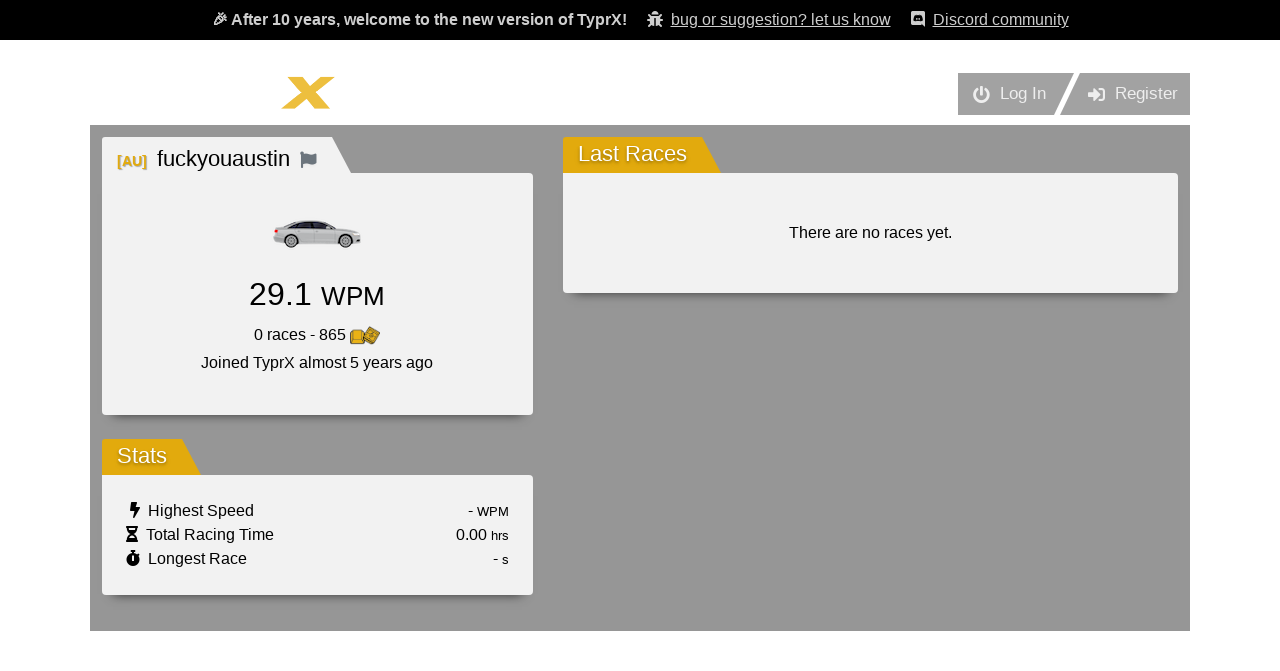

--- FILE ---
content_type: text/html; charset=utf-8
request_url: https://www.typrx.com/profile/16826
body_size: 13784
content:
<!DOCTYPE html>
<html lang="en">
  <head>
    <!-- Analytics -->
    <!-- Global site tag (gtag.js) - Google Analytics -->
<script async src="https://www.googletagmanager.com/gtag/js?id=UA-254670-19"></script>
<script>
    window.dataLayer = window.dataLayer || [];
    function gtag(){dataLayer.push(arguments);}
    gtag('js', new Date());

    gtag('config', 'UA-254670-19');
</script>

    <title>TyprX - typing races</title>
    <meta name=viewport content="width=device-width,initial-scale=1,maximum-scale=1,user-scalable=0">
    
    <meta name="csrf-param" content="authenticity_token" />
<meta name="csrf-token" content="4jCouwwuwk9xCCdY+HlhKfn8hz1ClIO4gC/a55FKmWOcixfsY47aPPnTsD6/UiUQOsiQzhHhJqqdvbY64qCkxA==" />
    
    <meta name="action-cable-url" content="wss://www.typrx.com/cable" />
    

    <link rel="stylesheet" media="all" href="/assets/front/application-7f9f02414db2f5f456bb7c9847bbadb9d00dffb864b6a220ed28e5ffe5837454.css" />
    <script src="/packs/js/application-dc294b01b9d70a28017f.js"></script>
    <script src="/js/jsframe.js"></script>
    <script src="/js/pickr.min.js"></script>
  </head>

  <body>
    <!-- New version banner -->
    <div class="header pb-2 pt-2" style="background-color: #000000; color: #cecece; margin-bottom: -15px;">
      <div class="container text-center">
        <strong class="pt-3">🎉&nbsp;After 10 years, welcome to the new version of TyprX!</strong>
        <a href="https://forms.gle/ua5syfLQe5x2UZx17"
          target="_blank"
          rel="noreferrer"
          class=" ml-3 d-none d-md-inline-block" style="color: #cecece;">
          <i class="fas fa-bug mr-1"></i> <u>bug or suggestion? let us know</u></a>
        <a href="/discord"
          class=" ml-3 d-none d-md-inline-block" style="color: #cecece;">
          <i class="fab fa-discord mr-1"></i> <u>Discord community</u></a>
      </div>
    </div>

    <!-- App -->
    <div id="app">
      <div id="app-container">
        <div id="app-wrapper">
          <div id="header">
            <div id="header-left">
              <a href="/"><img id="top-logo" src="/assets/logo-fe72266462b94f031bd148a4b0006e495a92d794f38b576cf1b56ca5deb5a682.png" /></a>
            </div>
            <div id="header-right">
              <div class="button-group">
                <a class="button-asc" href="/login">
                  <i class="fas fa-power-off"></i>
                  <span class="d-none d-sm-inline">&nbsp;&nbsp;Log In</span>
                </a>
                <a class="button-asc" href="/register">
                  <i class="fas fa-sign-in-alt"></i>
                  <span class="d-none d-sm-inline">&nbsp;&nbsp;Register</span>
                </a>
              </div>
            </div>
          </div>
          <div id="page-wrapper">
            <div class="row">
    <div class="col-md-5">
        <div class="page">
            <div class="page-header">
                <div class="page-header-left">
                    <h2 class="page-title light text-black">
                        <!-- Team -->
                        <a href="/teams/74" class="no-decoration">
                            <span class="team-name" style="color: #e2aa0d;">[AU]&nbsp;</span>
                        </a>

                        <!-- Username -->
                        fuckyouaustin

                        <!-- Report -->
                        <a href="/profile/16826/report" class="ml-1" title="Report user">
                            <i class="fas fa-flag text-muted fa-xs"></i>
                        </a>

                    </h2>
                </div>
            </div>
            <div class="page-body p-3">
                <div class="text-center mt-4">
                    <a href="/store"><img src="/store-assets/car_default.png"></a><br/><br/>
                    <h2>29.1 <small>WPM</small></h2>
                    <p class="mb-0">
                        0 races 
                        - 865&nbsp;<img width="30" id="keycaps-bucket" src="/assets/keycaps-4fa0703d9734e92962f3fbdf9b1d2d56b482d19cbe0b266501265df2674cd2e3.png" /><br/>
                        Joined TyprX almost 5 years ago
                    </p>
                </div>
                <br/>
            </div>
        </div>

        <!-- STATS -->
        <div class="page mt-4 mb-4">
            <div class="page-header">
                <div class="page-header-left">
                    <h2 class="page-title">Stats</h2>
                </div>
            </div>
            <div class="page-body p-4">
                <div>
                    <span class="float-right">-&nbsp;<small>WPM</small></span>
                    <span><i class="fas fa-bolt ml-1"></i>&nbsp;&nbsp;Highest Speed</span>
                </div>
                <div>
                    <span class="float-right">0.00&nbsp;<small>hrs</small></span>
                    <span><i class="fas fa-hourglass-half"></i>&nbsp;&nbsp;Total Racing Time</span>
                </div>
                <div>
                    <span class="float-right">-&nbsp;<small>s</small></span>
                    <span><i class="fas fa-stopwatch"></i>&nbsp;&nbsp;Longest Race</span>
                </div>
            </div>
        </div>
    </div>
    <div class="col-md-7">
        <div class="page">
            <div class="page-header">
                <div class="page-header-left">
                    <h2 class="page-title">Last Races</h2>
                </div>
            </div>
            <div class="page-body p-0">
                    <div class="py-5 text-center">
                        There are no races yet.
                    </div>
            </div>
        </div>
    </div>
</div>

          </div>

          <br/>
          <div class="text-center mt-4 bg-white text-black py-5 px-5 rounded">
            <h4>SPONSORS</h4>
            <div class="row px-5">
                <div class="col-md-6">
                    <a href="https://daskeyboard.com/?utm_source=utc-website&utm_medium=sponsors&utm_campaign=utc-2020" target="_blank">
                        <img width="60%" src="/assets/sponsors/sponsor-dk-ea3ed543ab73b610fec841be89bf3ed9d8115810add25044e1b922a1c43b823d.jpg" />
                    </a>
                </div>
                <div class="col-md-6">
                    <a href="https://bit.ly/2AY688C" target="_blank">
                        <img width="60%" src="/assets/sponsors/sponsor-cherrymx-e9f2e634249153dae0094b73b25a1ffa731e9139f1a002a6a1acbabb0d5c1e72.jpg" />
                    </a>
                </div>
            </div>
            <br/>
            <div class="row mt-3">
                <div class="col-sm-4 pt-3 pl-5">
                    <a href="https://uniqey.net/en/?utm_source=utc&utm_medium=banner&utm_campaign=site" target="_blank">
                        <img width="60%" src="/assets/sponsors/sponsor-gmk-872dda0628b147a6c40194430a53affd3de81a3e7ab700bd6963b5392c6831bc.jpg" />
                    </a>
                </div>
                <div class="col-sm-4 pt-2">
                    <a href="https://mojohelpdesk.com/?utm_source=utc-website&utm_medium=sponsors&utm_campaign=utc-2020" target="_blank">
                        <img width="80%" src="/assets/sponsors/sponsor-mojo-e8eaeaa9a828c76f0ce5d57618252cecb599f2e1ddc73f109ec32c1234a30a98.png" />
                    </a>
                </div>
                <div class="col-sm-4 pt-3">
                    <a href="https://egghead.io/?utm_source=DasKeyboard&utm_medium=Banner&utm_campaign=Ultimate%20Typing%20Championship" target="_blank">
                        <img width="65%" src="/assets/sponsors/sponsor-egghead-e7984780b7f3ac3abdd898090ee3eb5ca3961ab7a594911ac44eba7e569cacb4.png" />
                    </a>
                </div>
            </div>
          </div>
        </div>

        <div class="push"></div>
      </div>

      <div id="footer">
        Copyright &copy; 2005 - 2026. 
        TyprX is made by Metadot in Austin, Texas. All rights reserved
         - <a href="/discord">Discord community</a>
         - <a href="https://support.metadot.com/mytickets/create" target="_blank">Contact/Support</a>
         - <a href="javascript:openTerminal()">Terminal</a>
      </div>
    </div>

    <!-- Modal -->
<div class="modal fade" id="dk-interact" tabindex="-1" role="dialog" aria-hidden="true">
  <div class="modal-dialog" role="document">
    <div class="modal-content">
      <div class="modal-header">
        <h5 class="modal-title" id="exampleModalLabel">Play with your Daskeyboard</h5>
        <button type="button" class="close" data-dismiss="modal" aria-label="Close">
          <span aria-hidden="true">&times;</span>
        </button>
      </div>
      <div class="modal-body">
        We've detected you are using a Daskeyboard on your computer.
        TyprX is a Daskeyboard brand.
        Do you wants to animate your Daskeyboard when you are playing?
      </div>
      <div class="modal-actions">
        <div>
          <div data-dismiss="modal" id="dk_interact_deny">No, not now</div>
          <div data-dismiss="modal" id="dk_interact_allow" class="success">Yes sure!</div>
        </div>
      </div>
    </div>
  </div>
</div>

<button style="display:none" id="dk-interact-open" type="button" data-toggle="modal" data-target="#dk-interact"></button>

<script>
$(function() {
    // If we checked DK availabily more than 7 days ago, do another check
    if(localStorage.getItem('dk_interact') === null
    || (localStorage.getItem('dk_interact') === 'unavailable' &&
    new Date().getTime() - localStorage.getItem('dk_interact_unavailable_since') >= 1000 * 3600 * 24 * 7)) {
        localStorage.removeItem('dk_interact');
        localStorage.removeItem('dk_interact_unavailable_since');

        // If no response from Q Desktop after 3 seconds, no daskeyboard available
        const dk_interact_timeout = setTimeout(() => {
            localStorage.setItem('dk_interact', 'unavailable');
            localStorage.setItem('dk_interact_unavailable_since', new Date().getTime());
        }, 3000);

        // Check if player is using a Q Desktop
        $.get("http://localhost:27301/api/2.0", (data, status) => {
            if(status === 'success') {
                clearTimeout(dk_interact_timeout);
                $('#dk-interact-open').click();
            }
        });
    }
    
    // User deny DK interaction
    $("#dk_interact_deny").on("click", () => {
        localStorage.setItem('dk_interact', 'deny');
    });

    // User allow DK interaction
    $("#dk_interact_allow").on("click", () => {
        localStorage.setItem('dk_interact', 'allow');
        window.location.href = '/daskeyboard';
    });
});
</script>
    
    <script>
      /** TERMINAL FRAME WINDOW **/
      function openTerminal() {
        (new JSFrame()).create({
          title: 'TyprX Terminal',
          left: (window.innerWidth-700)/2, top: 100,
          width: 700, height: 400,
          movable: true,//Enable to be moved by mouse
          resizable: true,//Enable to be resized by mouse
          html: '<iframe src="/term" style="width:100%; height:100%;"></iframe>'
        }).show();
      }

      /** KEYCAPS ANIMATIONS **/
      $keycaps_bucket = $("#keycaps-bucket");
      $keycaps_bucket_counter = $("#keycaps-bucket-counter");
      jQuery.keycapsBucket = {

        /**
         * Animate keycaps to keycaps bucket from specific element
         *   usage: $.keycapsBucket.addFrom($("#my-el"), 20, 1)
         * 
         * @param $el: jQuery element, eg.: $("#my-el")
         * @param real_quantity: Quantity of keycaps to add to counter
         * @param animated_quantity: Quantity of keycaps to animate
         * @param speed: Speed of keycaps animation (~1-3)
         */

        animateFrom: ($from_el, real_quantity=10, animated_quantity=1, speed=1, offsetX=0, offsetY=0) => {
          $.keycapsBucket.animateFromTo($from_el, $keycaps_bucket, real_quantity, animated_quantity, speed, offsetX, offsetY);
        },

        animateTo: ($to_el, real_quantity=10, animated_quantity=1, speed=1, offsetX=0, offsetY=0) => {
          $.keycapsBucket.animateFromTo($keycaps_bucket, $to_el, real_quantity, animated_quantity, speed, offsetX, offsetY);
        },

        animateFromTo: ($from_el, $to_el, real_quantity=10, animated_quantity=1, speed=1, offsetX=0, offsetY=0) => {
          let timeout = 0;
          let keycaps_count = parseInt($keycaps_bucket_counter.text());
          let keycaps_init_count = JSON.parse(JSON.stringify(keycaps_count));

          // For each keycap
          for(let i = 1; i <= animated_quantity; i++) {

            // Pick random image rotation (between -90 and +90 deg)
            const rotation = Math.random() * 180 - 90;

            // Display it after timeout
            setTimeout(() => {
              // Animate keycap FROM $el TO $keycaps_bucket
              const $keycap = $(`<img src="https://www.typrx.com/assets/keycap-b7cae7f253d1b8ad454d3c9f5805e1b32ce6db2e858de62feaed6756b5d0d15d.png" style="position:absolute;transform: rotate(${rotation}deg)" width=20>`)
                .insertAfter($from_el)
                .css({
                  "left": $from_el.offset().left + offsetX,
                  "top": $from_el.offset().top + offsetY
                })
                .animate({
                  "top": $to_el.offset().top - 100,
                  "left": $to_el.offset().left - 140
                }, 1000 / speed, function() {
                  $keycap.remove();

                  // Update counter value
                  keycaps_count += Math.round(real_quantity/(animated_quantity*3));
                  if(i === animated_quantity) keycaps_count = keycaps_init_count + real_quantity;
                  $keycaps_bucket_counter.text(keycaps_count);
                });
            }, timeout);

            // Add random time for the next keycap
            timeout += 60 / speed;
          }
        }
      };

    </script>
  </body>
</html>
